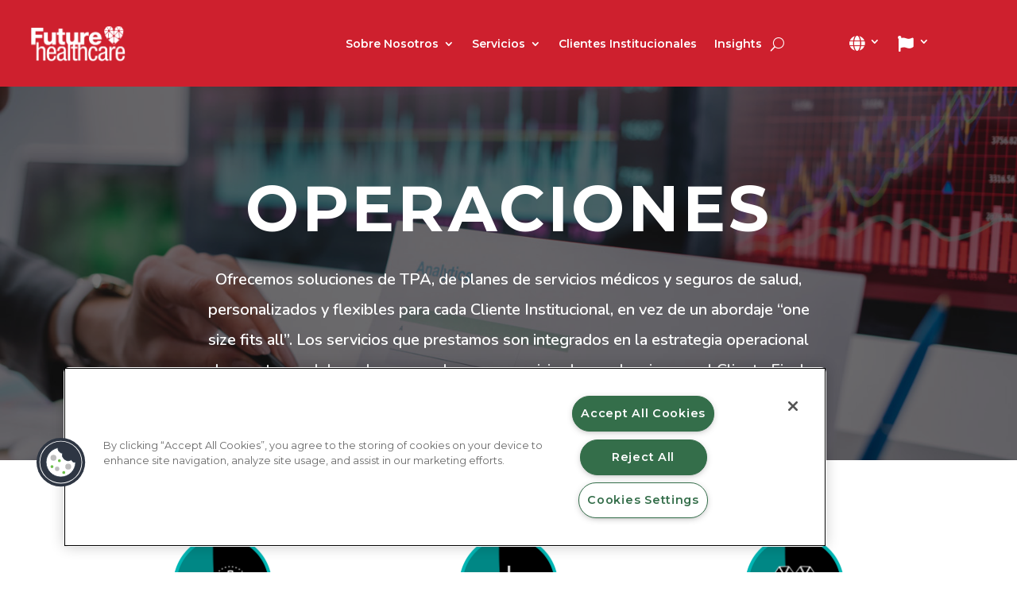

--- FILE ---
content_type: text/css
request_url: https://future-health.care/wp-content/et-cache/10995/et-core-unified-tb-14338-tb-14459-tb-14345-deferred-10995.min.css?ver=1767136143
body_size: 4027
content:
.et_pb_section_8_tb_header.et_pb_section,.et_pb_section_9_tb_header.et_pb_section,.et_pb_section_10_tb_header.et_pb_section{padding-top:0px;padding-bottom:0px}.et_pb_section_8_tb_header,.et_pb_section_9_tb_header,.et_pb_section_10_tb_header{width:100%}.et_pb_row_8_tb_header,.et_pb_row_9_tb_header,.et_pb_row_10_tb_header{background-color:#CE202E;min-height:97px}.et_pb_row_8_tb_header,body #page-container .et-db #et-boc .et-l .et_pb_row_8_tb_header.et_pb_row,body.et_pb_pagebuilder_layout.single #page-container #et-boc .et-l .et_pb_row_8_tb_header.et_pb_row,body.et_pb_pagebuilder_layout.single.et_full_width_page #page-container #et-boc .et-l .et_pb_row_8_tb_header.et_pb_row,.et_pb_row_9_tb_header,body #page-container .et-db #et-boc .et-l .et_pb_row_9_tb_header.et_pb_row,body.et_pb_pagebuilder_layout.single #page-container #et-boc .et-l .et_pb_row_9_tb_header.et_pb_row,body.et_pb_pagebuilder_layout.single.et_full_width_page #page-container #et-boc .et-l .et_pb_row_9_tb_header.et_pb_row,.et_pb_row_10_tb_header,body #page-container .et-db #et-boc .et-l .et_pb_row_10_tb_header.et_pb_row,body.et_pb_pagebuilder_layout.single #page-container #et-boc .et-l .et_pb_row_10_tb_header.et_pb_row,body.et_pb_pagebuilder_layout.single.et_full_width_page #page-container #et-boc .et-l .et_pb_row_10_tb_header.et_pb_row{width:100%;max-width:100%}.et_pb_menu_16_tb_header.et_pb_menu ul li a,.et_pb_menu_17_tb_header.et_pb_menu ul li a,.et_pb_menu_18_tb_header.et_pb_menu ul li a,.et_pb_menu_19_tb_header.et_pb_menu ul li a,.et_pb_menu_20_tb_header.et_pb_menu ul li a,.et_pb_menu_21_tb_header.et_pb_menu ul li a{font-weight:600;color:#FFFFFF!important}.et_pb_menu_16_tb_header.et_pb_menu,.et_pb_menu_18_tb_header.et_pb_menu,.et_pb_menu_20_tb_header.et_pb_menu{background-color:#CE202E}.et_pb_menu_16_tb_header{padding-top:16px;padding-right:0px;padding-bottom:16px;padding-left:0px;margin-right:4%!important;margin-bottom:-1px!important;margin-left:4%!important}.et_pb_menu_16_tb_header.et_pb_menu ul li.current-menu-item a,.et_pb_menu_17_tb_header.et_pb_menu ul li.current-menu-item a,.et_pb_menu_18_tb_header.et_pb_menu ul li.current-menu-item a,.et_pb_menu_19_tb_header.et_pb_menu ul li.current-menu-item a,.et_pb_menu_20_tb_header.et_pb_menu ul li.current-menu-item a,.et_pb_menu_21_tb_header.et_pb_menu ul li.current-menu-item a{color:#FFFFFF!important}.et_pb_menu_16_tb_header.et_pb_menu .nav li ul,.et_pb_menu_18_tb_header.et_pb_menu .nav li ul,.et_pb_menu_20_tb_header.et_pb_menu .nav li ul{background-color:#F5F5F5!important;border-color:#FFFFFF}.et_pb_menu_16_tb_header.et_pb_menu .et_mobile_menu,.et_pb_menu_18_tb_header.et_pb_menu .et_mobile_menu,.et_pb_menu_20_tb_header.et_pb_menu .et_mobile_menu{border-color:#FFFFFF}.et_pb_menu_16_tb_header.et_pb_menu .nav li ul.sub-menu a,.et_pb_menu_16_tb_header.et_pb_menu .et_mobile_menu a,.et_pb_menu_17_tb_header.et_pb_menu .nav li ul.sub-menu a,.et_pb_menu_18_tb_header.et_pb_menu .nav li ul.sub-menu a,.et_pb_menu_18_tb_header.et_pb_menu .et_mobile_menu a,.et_pb_menu_19_tb_header.et_pb_menu .nav li ul.sub-menu a,.et_pb_menu_20_tb_header.et_pb_menu .nav li ul.sub-menu a,.et_pb_menu_20_tb_header.et_pb_menu .et_mobile_menu a,.et_pb_menu_21_tb_header.et_pb_menu .nav li ul.sub-menu a{color:#7C7E7D!important}.et_pb_menu_16_tb_header.et_pb_menu .nav li ul.sub-menu li.current-menu-item a,.et_pb_menu_17_tb_header.et_pb_menu .nav li ul.sub-menu li.current-menu-item a,.et_pb_menu_18_tb_header.et_pb_menu .nav li ul.sub-menu li.current-menu-item a,.et_pb_menu_19_tb_header.et_pb_menu .nav li ul.sub-menu li.current-menu-item a,.et_pb_menu_20_tb_header.et_pb_menu .nav li ul.sub-menu li.current-menu-item a,.et_pb_menu_21_tb_header.et_pb_menu .nav li ul.sub-menu li.current-menu-item a{color:#CE202E!important}.et_pb_menu_16_tb_header.et_pb_menu .et_mobile_menu,.et_pb_menu_16_tb_header.et_pb_menu .et_mobile_menu ul,.et_pb_menu_17_tb_header.et_pb_menu .et_mobile_menu,.et_pb_menu_17_tb_header.et_pb_menu .et_mobile_menu ul,.et_pb_menu_18_tb_header.et_pb_menu .et_mobile_menu,.et_pb_menu_18_tb_header.et_pb_menu .et_mobile_menu ul,.et_pb_menu_19_tb_header.et_pb_menu .et_mobile_menu,.et_pb_menu_19_tb_header.et_pb_menu .et_mobile_menu ul,.et_pb_menu_20_tb_header.et_pb_menu .et_mobile_menu,.et_pb_menu_20_tb_header.et_pb_menu .et_mobile_menu ul,.et_pb_menu_21_tb_header.et_pb_menu .et_mobile_menu,.et_pb_menu_21_tb_header.et_pb_menu .et_mobile_menu ul{background-color:#F5F5F5!important}.et_pb_menu_16_tb_header .et_pb_menu_inner_container>.et_pb_menu__logo-wrap,.et_pb_menu_16_tb_header .et_pb_menu__logo-slot,.et_pb_menu_18_tb_header .et_pb_menu_inner_container>.et_pb_menu__logo-wrap,.et_pb_menu_18_tb_header .et_pb_menu__logo-slot,.et_pb_menu_20_tb_header .et_pb_menu_inner_container>.et_pb_menu__logo-wrap,.et_pb_menu_20_tb_header .et_pb_menu__logo-slot{width:150px;max-width:100%}.et_pb_menu_16_tb_header .et_pb_menu_inner_container>.et_pb_menu__logo-wrap .et_pb_menu__logo img,.et_pb_menu_16_tb_header .et_pb_menu__logo-slot .et_pb_menu__logo-wrap img,.et_pb_menu_17_tb_header .et_pb_menu_inner_container>.et_pb_menu__logo-wrap .et_pb_menu__logo img,.et_pb_menu_17_tb_header .et_pb_menu__logo-slot .et_pb_menu__logo-wrap img,.et_pb_menu_18_tb_header .et_pb_menu_inner_container>.et_pb_menu__logo-wrap .et_pb_menu__logo img,.et_pb_menu_18_tb_header .et_pb_menu__logo-slot .et_pb_menu__logo-wrap img,.et_pb_menu_19_tb_header .et_pb_menu_inner_container>.et_pb_menu__logo-wrap .et_pb_menu__logo img,.et_pb_menu_19_tb_header .et_pb_menu__logo-slot .et_pb_menu__logo-wrap img,.et_pb_menu_20_tb_header .et_pb_menu_inner_container>.et_pb_menu__logo-wrap .et_pb_menu__logo img,.et_pb_menu_20_tb_header .et_pb_menu__logo-slot .et_pb_menu__logo-wrap img,.et_pb_menu_21_tb_header .et_pb_menu_inner_container>.et_pb_menu__logo-wrap .et_pb_menu__logo img,.et_pb_menu_21_tb_header .et_pb_menu__logo-slot .et_pb_menu__logo-wrap img{height:auto;max-height:none}.et_pb_menu_16_tb_header .mobile_nav .mobile_menu_bar:before,.et_pb_menu_16_tb_header .et_pb_menu__icon.et_pb_menu__search-button,.et_pb_menu_16_tb_header .et_pb_menu__icon.et_pb_menu__close-search-button,.et_pb_menu_17_tb_header .mobile_nav .mobile_menu_bar:before,.et_pb_menu_18_tb_header .mobile_nav .mobile_menu_bar:before,.et_pb_menu_18_tb_header .et_pb_menu__icon.et_pb_menu__search-button,.et_pb_menu_18_tb_header .et_pb_menu__icon.et_pb_menu__close-search-button,.et_pb_menu_19_tb_header .mobile_nav .mobile_menu_bar:before,.et_pb_menu_20_tb_header .mobile_nav .mobile_menu_bar:before,.et_pb_menu_20_tb_header .et_pb_menu__icon.et_pb_menu__search-button,.et_pb_menu_20_tb_header .et_pb_menu__icon.et_pb_menu__close-search-button,.et_pb_menu_21_tb_header .mobile_nav .mobile_menu_bar:before{color:#FFFFFF}.et_pb_menu_16_tb_header .et_pb_menu__icon.et_pb_menu__cart-button,.et_pb_menu_17_tb_header .et_pb_menu__icon.et_pb_menu__search-button,.et_pb_menu_17_tb_header .et_pb_menu__icon.et_pb_menu__close-search-button,.et_pb_menu_17_tb_header .et_pb_menu__icon.et_pb_menu__cart-button,.et_pb_menu_18_tb_header .et_pb_menu__icon.et_pb_menu__cart-button,.et_pb_menu_19_tb_header .et_pb_menu__icon.et_pb_menu__search-button,.et_pb_menu_19_tb_header .et_pb_menu__icon.et_pb_menu__close-search-button,.et_pb_menu_19_tb_header .et_pb_menu__icon.et_pb_menu__cart-button,.et_pb_menu_20_tb_header .et_pb_menu__icon.et_pb_menu__cart-button,.et_pb_menu_21_tb_header .et_pb_menu__icon.et_pb_menu__search-button,.et_pb_menu_21_tb_header .et_pb_menu__icon.et_pb_menu__close-search-button,.et_pb_menu_21_tb_header .et_pb_menu__icon.et_pb_menu__cart-button{color:#ce202e}.et_pb_menu_17_tb_header.et_pb_menu,.et_pb_menu_19_tb_header.et_pb_menu,.et_pb_menu_21_tb_header.et_pb_menu{background-color:#CE202E;min-height:42px;display:flex;justify-content:center}.et_pb_menu_17_tb_header,.et_pb_menu_19_tb_header,.et_pb_menu_21_tb_header{padding-top:6px;padding-bottom:6px;max-width:100%}.et_pb_menu_17_tb_header.et_pb_menu .nav li ul,.et_pb_menu_19_tb_header.et_pb_menu .nav li ul,.et_pb_menu_21_tb_header.et_pb_menu .nav li ul{background-color:#F5F5F5!important;border-color:#F5F5F5}.et_pb_menu_17_tb_header.et_pb_menu .et_mobile_menu,.et_pb_menu_19_tb_header.et_pb_menu .et_mobile_menu,.et_pb_menu_21_tb_header.et_pb_menu .et_mobile_menu{border-color:#F5F5F5}.et_pb_menu_17_tb_header.et_pb_menu .et_mobile_menu a,.et_pb_menu_19_tb_header.et_pb_menu .et_mobile_menu a,.et_pb_menu_21_tb_header.et_pb_menu .et_mobile_menu a{color:#F5F5F5!important}.et_pb_menu_17_tb_header .et_pb_menu_inner_container>.et_pb_menu__logo-wrap,.et_pb_menu_17_tb_header .et_pb_menu__logo-slot,.et_pb_menu_19_tb_header .et_pb_menu_inner_container>.et_pb_menu__logo-wrap,.et_pb_menu_19_tb_header .et_pb_menu__logo-slot,.et_pb_menu_21_tb_header .et_pb_menu_inner_container>.et_pb_menu__logo-wrap,.et_pb_menu_21_tb_header .et_pb_menu__logo-slot{width:auto;max-width:100%}.et_pb_menu_18_tb_header,.et_pb_menu_20_tb_header{padding-top:16px;padding-right:0px;padding-bottom:16px;padding-left:0px;margin-bottom:-1px!important;margin-left:4%!important}.et_pb_column_16_tb_header,.et_pb_column_18_tb_header,.et_pb_column_20_tb_header{background-color:#CE202E;z-index:9999!important;position:relative}.et_pb_sticky .et_pb_column_16_tb_header,.et_pb_sticky .et_pb_column_18_tb_header,.et_pb_sticky .et_pb_column_20_tb_header{z-index:9999!important}.et_pb_column_17_tb_header,.et_pb_column_19_tb_header,.et_pb_column_21_tb_header{background-color:#CE202E;top:30px;bottom:auto}.et_pb_row_8_tb_header.et_pb_row,.et_pb_row_9_tb_header.et_pb_row,.et_pb_row_10_tb_header.et_pb_row{padding-top:1px!important;padding-bottom:1px!important;margin-right:auto!important;margin-left:auto!important;margin-left:auto!important;margin-right:auto!important;padding-top:1px;padding-bottom:1px}.et_pb_menu_17_tb_header.et_pb_module,.et_pb_menu_19_tb_header.et_pb_module,.et_pb_menu_21_tb_header.et_pb_module{margin-left:auto!important;margin-right:auto!important}@media only screen and (min-width:981px){.et_pb_section_8_tb_header,.et_pb_section_9_tb_header,.et_pb_section_10_tb_header{max-width:100%}.et_pb_menu_16_tb_header,.et_pb_menu_18_tb_header,.et_pb_menu_20_tb_header{width:100%}.et_pb_menu_17_tb_header,.et_pb_menu_19_tb_header,.et_pb_menu_21_tb_header{width:32%}}@media only screen and (max-width:980px){.et_pb_section_8_tb_header,.et_pb_section_9_tb_header,.et_pb_section_10_tb_header{max-width:100%}.et_pb_menu_16_tb_header,.et_pb_menu_18_tb_header,.et_pb_menu_20_tb_header{width:94%}.et_pb_menu_16_tb_header .et_pb_menu_inner_container>.et_pb_menu__logo-wrap,.et_pb_menu_16_tb_header .et_pb_menu__logo-slot,.et_pb_menu_18_tb_header .et_pb_menu_inner_container>.et_pb_menu__logo-wrap,.et_pb_menu_18_tb_header .et_pb_menu__logo-slot,.et_pb_menu_20_tb_header .et_pb_menu_inner_container>.et_pb_menu__logo-wrap,.et_pb_menu_20_tb_header .et_pb_menu__logo-slot{width:170px}.et_pb_menu_17_tb_header,.et_pb_menu_19_tb_header,.et_pb_menu_21_tb_header{width:15.6%;transform:translateX(-7px) translateY(-1px)}.et_pb_menu_17_tb_header.et_pb_menu .et-menu-nav li ul.sub-menu,.et_pb_menu_19_tb_header.et_pb_menu .et-menu-nav li ul.sub-menu,.et_pb_menu_21_tb_header.et_pb_menu .et-menu-nav li ul.sub-menu{left:50%!important;right:auto!important;text-align:center!important;transform:translate(-90%,0)!important}body.logged-in.admin-bar .et_pb_column_17_tb_header,body.logged-in.admin-bar .et_pb_column_19_tb_header,body.logged-in.admin-bar .et_pb_column_21_tb_header{top:0px}.et_pb_column_17_tb_header,.et_pb_column_19_tb_header,.et_pb_column_21_tb_header{top:0px;bottom:auto;left:0px;right:auto}.et_pb_menu_17_tb_header.et_pb_module,.et_pb_menu_19_tb_header.et_pb_module,.et_pb_menu_21_tb_header.et_pb_module{margin-left:auto!important;margin-right:0px!important}}@media only screen and (max-width:767px){.et_pb_menu_17_tb_header,.et_pb_menu_19_tb_header,.et_pb_menu_21_tb_header{width:30%;transform:translateX(-7px) translateY(-1px)}.et_pb_menu_17_tb_header.et_pb_menu .et-menu-nav li ul.sub-menu,.et_pb_menu_19_tb_header.et_pb_menu .et-menu-nav li ul.sub-menu,.et_pb_menu_21_tb_header.et_pb_menu .et-menu-nav li ul.sub-menu{left:50%!important;right:auto!important;text-align:center!important;transform:translate(-90%,0)!important}body.logged-in.admin-bar .et_pb_column_17_tb_header,body.logged-in.admin-bar .et_pb_column_19_tb_header,body.logged-in.admin-bar .et_pb_column_21_tb_header{top:0px}.et_pb_column_17_tb_header,.et_pb_column_19_tb_header,.et_pb_column_21_tb_header{top:0px;bottom:auto;left:0px;right:auto}.et_pb_menu_17_tb_header.et_pb_module,.et_pb_menu_19_tb_header.et_pb_module,.et_pb_menu_21_tb_header.et_pb_module{margin-left:auto!important;margin-right:0px!important}}.et_pb_section_0_tb_body.et_pb_section{background-color:#000000!important}.et_pb_fullwidth_header_0_tb_body.et_pb_fullwidth_header .header-content h1,.et_pb_fullwidth_header_0_tb_body.et_pb_fullwidth_header .header-content h2.et_pb_module_header,.et_pb_fullwidth_header_0_tb_body.et_pb_fullwidth_header .header-content h3.et_pb_module_header,.et_pb_fullwidth_header_0_tb_body.et_pb_fullwidth_header .header-content h4.et_pb_module_header,.et_pb_fullwidth_header_0_tb_body.et_pb_fullwidth_header .header-content h5.et_pb_module_header,.et_pb_fullwidth_header_0_tb_body.et_pb_fullwidth_header .header-content h6.et_pb_module_header{font-family:'Montserrat',Helvetica,Arial,Lucida,sans-serif;font-weight:700;text-transform:uppercase;font-size:80px;letter-spacing:0.05em;line-height:1.5em;text-align:center}.et_pb_fullwidth_header_0_tb_body.et_pb_fullwidth_header .et_pb_fullwidth_header_subhead{font-family:'Nunito',Helvetica,Arial,Lucida,sans-serif;font-weight:600;font-size:20px;line-height:1.9em}.et_pb_fullwidth_header.et_pb_fullwidth_header_0_tb_body{background-image:linear-gradient(360deg,#000000 0%,#000000 64%,rgba(0,0,0,1) 100%);background-color:RGBA(255,255,255,0)}.et_pb_fullwidth_header_0_tb_body{padding-top:5%;padding-bottom:5%}body #page-container .et_pb_section .et_pb_fullwidth_header_0_tb_body .et_pb_button_one.et_pb_button{border-width:10px!important;border-color:#dca57d;border-radius:0px;letter-spacing:3px;font-size:15px;font-family:'Oswald',Helvetica,Arial,Lucida,sans-serif!important;text-transform:uppercase!important;background-color:#dca57d}body #page-container .et_pb_section .et_pb_fullwidth_header_0_tb_body .et_pb_button_one.et_pb_button:hover{border-color:#c99872!important;border-radius:0px!important;letter-spacing:3px!important;padding-right:2em;padding-left:0.7em;background-image:initial;background-color:#c99872}body #page-container .et_pb_section .et_pb_fullwidth_header_0_tb_body .et_pb_button_one.et_pb_button,body #page-container .et_pb_section .et_pb_fullwidth_header_0_tb_body .et_pb_button_one.et_pb_button:hover{padding:0.3em 1em!important}body #page-container .et_pb_section .et_pb_fullwidth_header_0_tb_body .et_pb_button_one.et_pb_button:before,body #page-container .et_pb_section .et_pb_fullwidth_header_0_tb_body .et_pb_button_one.et_pb_button:after{display:none!important}.et_pb_fullwidth_header_0_tb_body .et_pb_button_one.et_pb_button{transition:background-color 300ms ease 0ms,border 300ms ease 0ms,border-radius 300ms ease 0ms,letter-spacing 300ms ease 0ms}.et_pb_fullwidth_header_0_tb_body.et_pb_fullwidth_header .et_pb_fullwidth_header_overlay{background-color:rgba(0,0,0,0.55)}.et_pb_section_1_tb_body.et_pb_section{padding-top:68px;padding-right:0px;padding-bottom:34px;padding-left:0px;margin-bottom:-27px}.et_pb_row_0_tb_body.et_pb_row{padding-bottom:80px!important;padding-bottom:80px}.et_pb_blurb_0_tb_body.et_pb_blurb .et_pb_module_header,.et_pb_blurb_0_tb_body.et_pb_blurb .et_pb_module_header a,.et_pb_blurb_1_tb_body.et_pb_blurb .et_pb_module_header,.et_pb_blurb_1_tb_body.et_pb_blurb .et_pb_module_header a,.et_pb_blurb_2_tb_body.et_pb_blurb .et_pb_module_header,.et_pb_blurb_2_tb_body.et_pb_blurb .et_pb_module_header a{font-family:'Montserrat',Helvetica,Arial,Lucida,sans-serif;text-transform:uppercase;font-size:17px;color:#000000!important;letter-spacing:1px;line-height:1.7em;text-align:center}.et_pb_blurb_0_tb_body.et_pb_blurb p,.et_pb_blurb_1_tb_body.et_pb_blurb p,.et_pb_blurb_2_tb_body.et_pb_blurb p{line-height:1.8em}.et_pb_blurb_0_tb_body.et_pb_blurb .et_pb_blurb_description,.et_pb_blurb_1_tb_body.et_pb_blurb .et_pb_blurb_description,.et_pb_blurb_2_tb_body.et_pb_blurb .et_pb_blurb_description{text-align:center}.et_pb_blurb_0_tb_body.et_pb_blurb{font-family:'Montserrat',Helvetica,Arial,Lucida,sans-serif;color:#7C7E7D!important;line-height:1.8em;padding-bottom:0px!important}.et_pb_blurb_0_tb_body .et_pb_main_blurb_image .et_pb_image_wrap,.et_pb_blurb_1_tb_body .et_pb_main_blurb_image .et_pb_image_wrap,.et_pb_blurb_2_tb_body .et_pb_main_blurb_image .et_pb_image_wrap{width:124px}.et_pb_blurb_1_tb_body.et_pb_blurb{font-family:'Montserrat',Helvetica,Arial,Lucida,sans-serif;color:#7C7E7D!important;line-height:1.8em}.et_pb_blurb_2_tb_body.et_pb_blurb{font-family:'Montserrat',Helvetica,Arial,Lucida,sans-serif;color:#787070!important;line-height:1.8em;padding-bottom:0px!important}.et_pb_section_2_tb_body.et_pb_section{padding-top:24px;padding-right:0px;padding-bottom:24px;padding-left:0px;background-color:#93A8B1!important}.et_pb_row_1_tb_body.et_pb_row{padding-top:53px!important;padding-bottom:8px!important;padding-top:53px;padding-bottom:8px}.et_pb_text_0_tb_body{font-family:'Montserrat',Helvetica,Arial,Lucida,sans-serif;padding-right:0px!important;padding-bottom:25px!important;max-width:600px}.et_pb_text_0_tb_body h1{font-family:'Montserrat',Helvetica,Arial,Lucida,sans-serif}.et_pb_text_0_tb_body h2{font-family:'Montserrat',Helvetica,Arial,Lucida,sans-serif;text-transform:uppercase;font-size:42px;letter-spacing:2px;line-height:1.5em;text-align:center}.et_pb_text_1_tb_body.et_pb_text{color:#ffffff!important}.et_pb_text_1_tb_body{line-height:1.8em;font-family:'Montserrat',Helvetica,Arial,Lucida,sans-serif;font-size:18px;line-height:1.8em;min-height:147.4px;padding-top:0px!important;margin-top:-30px!important}.et_pb_text_1_tb_body h1{font-family:'Montserrat',Helvetica,Arial,Lucida,sans-serif;font-size:16px;letter-spacing:2px;line-height:1.7em}.et_pb_image_0_tb_body{width:60%;text-align:center}.et_pb_section_3_tb_body.et_pb_section{padding-top:13px;margin-top:5px}.et_pb_number_counter_0_tb_body.et_pb_number_counter h3,.et_pb_number_counter_0_tb_body.et_pb_number_counter h1.title,.et_pb_number_counter_0_tb_body.et_pb_number_counter h2.title,.et_pb_number_counter_0_tb_body.et_pb_number_counter h4.title,.et_pb_number_counter_0_tb_body.et_pb_number_counter h5.title,.et_pb_number_counter_0_tb_body.et_pb_number_counter h6.title,.et_pb_number_counter_1_tb_body.et_pb_number_counter h3,.et_pb_number_counter_1_tb_body.et_pb_number_counter h1.title,.et_pb_number_counter_1_tb_body.et_pb_number_counter h2.title,.et_pb_number_counter_1_tb_body.et_pb_number_counter h4.title,.et_pb_number_counter_1_tb_body.et_pb_number_counter h5.title,.et_pb_number_counter_1_tb_body.et_pb_number_counter h6.title,.et_pb_number_counter_2_tb_body.et_pb_number_counter h3,.et_pb_number_counter_2_tb_body.et_pb_number_counter h1.title,.et_pb_number_counter_2_tb_body.et_pb_number_counter h2.title,.et_pb_number_counter_2_tb_body.et_pb_number_counter h4.title,.et_pb_number_counter_2_tb_body.et_pb_number_counter h5.title,.et_pb_number_counter_2_tb_body.et_pb_number_counter h6.title,.et_pb_number_counter_3_tb_body.et_pb_number_counter h3,.et_pb_number_counter_3_tb_body.et_pb_number_counter h1.title,.et_pb_number_counter_3_tb_body.et_pb_number_counter h2.title,.et_pb_number_counter_3_tb_body.et_pb_number_counter h4.title,.et_pb_number_counter_3_tb_body.et_pb_number_counter h5.title,.et_pb_number_counter_3_tb_body.et_pb_number_counter h6.title{font-family:'Montserrat',Helvetica,Arial,Lucida,sans-serif;font-weight:300;font-size:40px}.et_pb_number_counter_0_tb_body.et_pb_number_counter .percent p,.et_pb_number_counter_1_tb_body.et_pb_number_counter .percent p,.et_pb_number_counter_2_tb_body.et_pb_number_counter .percent p,.et_pb_number_counter_3_tb_body.et_pb_number_counter .percent p{font-family:'Montserrat',Helvetica,Arial,Lucida,sans-serif;font-weight:700;font-size:56px;color:#CE202E!important}.et_pb_number_counter_0_tb_body.et_pb_number_counter,.et_pb_number_counter_1_tb_body.et_pb_number_counter,.et_pb_number_counter_2_tb_body.et_pb_number_counter,.et_pb_number_counter_3_tb_body.et_pb_number_counter{background-color:RGBA(255,255,255,0)}.et_pb_section_4_tb_body.et_pb_section{background-color:#7C7E7D!important}.et_pb_text_3_tb_body,.et_pb_text_4_tb_body{padding-bottom:0px!important}.et_pb_section_5_tb_body.et_pb_section{padding-bottom:2px}.et_pb_row_5_tb_body.et_pb_row{padding-top:15px!important;padding-top:15px}.et_pb_text_0_tb_body.et_pb_module,.et_pb_text_1_tb_body.et_pb_module{margin-left:auto!important;margin-right:auto!important}@media only screen and (min-width:981px){.et_pb_text_1_tb_body{max-width:600px}}@media only screen and (max-width:980px){.et_pb_fullwidth_header_0_tb_body.et_pb_fullwidth_header .header-content h1,.et_pb_fullwidth_header_0_tb_body.et_pb_fullwidth_header .header-content h2.et_pb_module_header,.et_pb_fullwidth_header_0_tb_body.et_pb_fullwidth_header .header-content h3.et_pb_module_header,.et_pb_fullwidth_header_0_tb_body.et_pb_fullwidth_header .header-content h4.et_pb_module_header,.et_pb_fullwidth_header_0_tb_body.et_pb_fullwidth_header .header-content h5.et_pb_module_header,.et_pb_fullwidth_header_0_tb_body.et_pb_fullwidth_header .header-content h6.et_pb_module_header{font-size:45px;text-align:center}.et_pb_image_0_tb_body .et_pb_image_wrap img{width:auto}}@media only screen and (max-width:767px){.et_pb_fullwidth_header_0_tb_body.et_pb_fullwidth_header .header-content h1,.et_pb_fullwidth_header_0_tb_body.et_pb_fullwidth_header .header-content h2.et_pb_module_header,.et_pb_fullwidth_header_0_tb_body.et_pb_fullwidth_header .header-content h3.et_pb_module_header,.et_pb_fullwidth_header_0_tb_body.et_pb_fullwidth_header .header-content h4.et_pb_module_header,.et_pb_fullwidth_header_0_tb_body.et_pb_fullwidth_header .header-content h5.et_pb_module_header,.et_pb_fullwidth_header_0_tb_body.et_pb_fullwidth_header .header-content h6.et_pb_module_header{font-size:35px;text-align:center}.et_pb_image_0_tb_body .et_pb_image_wrap img{width:auto}}.et_pb_section_0_tb_footer,.et_pb_section_1_tb_footer,.et_pb_section_2_tb_footer,.et_pb_section_3_tb_footer,.et_pb_section_4_tb_footer,.et_pb_section_5_tb_footer,.et_pb_section_6_tb_footer,.et_pb_section_7_tb_footer,.et_pb_section_8_tb_footer,.et_pb_section_9_tb_footer,.et_pb_section_10_tb_footer{min-height:417.2px;max-height:none}.et_pb_section_0_tb_footer.et_pb_section,.et_pb_section_1_tb_footer.et_pb_section,.et_pb_section_2_tb_footer.et_pb_section,.et_pb_section_3_tb_footer.et_pb_section,.et_pb_section_4_tb_footer.et_pb_section,.et_pb_section_5_tb_footer.et_pb_section,.et_pb_section_6_tb_footer.et_pb_section,.et_pb_section_7_tb_footer.et_pb_section,.et_pb_section_8_tb_footer.et_pb_section,.et_pb_section_9_tb_footer.et_pb_section{padding-bottom:3px;margin-bottom:-27px;background-color:#000000!important}.et_pb_row_0_tb_footer,.et_pb_row_2_tb_footer,.et_pb_row_4_tb_footer,.et_pb_row_6_tb_footer,.et_pb_row_8_tb_footer,.et_pb_row_10_tb_footer,.et_pb_row_11_tb_footer,.et_pb_row_12_tb_footer,.et_pb_row_13_tb_footer,.et_pb_row_14_tb_footer,.et_pb_row_15_tb_footer{min-height:242.6px}.et_pb_row_0_tb_footer.et_pb_row,.et_pb_row_2_tb_footer.et_pb_row,.et_pb_row_4_tb_footer.et_pb_row,.et_pb_row_6_tb_footer.et_pb_row,.et_pb_row_8_tb_footer.et_pb_row,.et_pb_row_10_tb_footer.et_pb_row,.et_pb_row_11_tb_footer.et_pb_row,.et_pb_row_12_tb_footer.et_pb_row,.et_pb_row_13_tb_footer.et_pb_row,.et_pb_row_14_tb_footer.et_pb_row,.et_pb_row_15_tb_footer.et_pb_row{padding-right:0px!important;padding-bottom:0px!important;margin-right:auto!important;margin-bottom:-28px!important;margin-left:auto!important;padding-right:0px;padding-bottom:0px}.et_pb_row_0_tb_footer,body #page-container .et-db #et-boc .et-l .et_pb_row_0_tb_footer.et_pb_row,body.et_pb_pagebuilder_layout.single #page-container #et-boc .et-l .et_pb_row_0_tb_footer.et_pb_row,body.et_pb_pagebuilder_layout.single.et_full_width_page #page-container #et-boc .et-l .et_pb_row_0_tb_footer.et_pb_row,.et_pb_row_2_tb_footer,body #page-container .et-db #et-boc .et-l .et_pb_row_2_tb_footer.et_pb_row,body.et_pb_pagebuilder_layout.single #page-container #et-boc .et-l .et_pb_row_2_tb_footer.et_pb_row,body.et_pb_pagebuilder_layout.single.et_full_width_page #page-container #et-boc .et-l .et_pb_row_2_tb_footer.et_pb_row,.et_pb_row_4_tb_footer,body #page-container .et-db #et-boc .et-l .et_pb_row_4_tb_footer.et_pb_row,body.et_pb_pagebuilder_layout.single #page-container #et-boc .et-l .et_pb_row_4_tb_footer.et_pb_row,body.et_pb_pagebuilder_layout.single.et_full_width_page #page-container #et-boc .et-l .et_pb_row_4_tb_footer.et_pb_row,.et_pb_row_6_tb_footer,body #page-container .et-db #et-boc .et-l .et_pb_row_6_tb_footer.et_pb_row,body.et_pb_pagebuilder_layout.single #page-container #et-boc .et-l .et_pb_row_6_tb_footer.et_pb_row,body.et_pb_pagebuilder_layout.single.et_full_width_page #page-container #et-boc .et-l .et_pb_row_6_tb_footer.et_pb_row,.et_pb_row_8_tb_footer,body #page-container .et-db #et-boc .et-l .et_pb_row_8_tb_footer.et_pb_row,body.et_pb_pagebuilder_layout.single #page-container #et-boc .et-l .et_pb_row_8_tb_footer.et_pb_row,body.et_pb_pagebuilder_layout.single.et_full_width_page #page-container #et-boc .et-l .et_pb_row_8_tb_footer.et_pb_row,.et_pb_row_10_tb_footer,body #page-container .et-db #et-boc .et-l .et_pb_row_10_tb_footer.et_pb_row,body.et_pb_pagebuilder_layout.single #page-container #et-boc .et-l .et_pb_row_10_tb_footer.et_pb_row,body.et_pb_pagebuilder_layout.single.et_full_width_page #page-container #et-boc .et-l .et_pb_row_10_tb_footer.et_pb_row,.et_pb_row_11_tb_footer,body #page-container .et-db #et-boc .et-l .et_pb_row_11_tb_footer.et_pb_row,body.et_pb_pagebuilder_layout.single #page-container #et-boc .et-l .et_pb_row_11_tb_footer.et_pb_row,body.et_pb_pagebuilder_layout.single.et_full_width_page #page-container #et-boc .et-l .et_pb_row_11_tb_footer.et_pb_row,.et_pb_row_12_tb_footer,body #page-container .et-db #et-boc .et-l .et_pb_row_12_tb_footer.et_pb_row,body.et_pb_pagebuilder_layout.single #page-container #et-boc .et-l .et_pb_row_12_tb_footer.et_pb_row,body.et_pb_pagebuilder_layout.single.et_full_width_page #page-container #et-boc .et-l .et_pb_row_12_tb_footer.et_pb_row,.et_pb_row_13_tb_footer,body #page-container .et-db #et-boc .et-l .et_pb_row_13_tb_footer.et_pb_row,body.et_pb_pagebuilder_layout.single #page-container #et-boc .et-l .et_pb_row_13_tb_footer.et_pb_row,body.et_pb_pagebuilder_layout.single.et_full_width_page #page-container #et-boc .et-l .et_pb_row_13_tb_footer.et_pb_row,.et_pb_row_14_tb_footer,body #page-container .et-db #et-boc .et-l .et_pb_row_14_tb_footer.et_pb_row,body.et_pb_pagebuilder_layout.single #page-container #et-boc .et-l .et_pb_row_14_tb_footer.et_pb_row,body.et_pb_pagebuilder_layout.single.et_full_width_page #page-container #et-boc .et-l .et_pb_row_14_tb_footer.et_pb_row,.et_pb_row_15_tb_footer,body #page-container .et-db #et-boc .et-l .et_pb_row_15_tb_footer.et_pb_row,body.et_pb_pagebuilder_layout.single #page-container #et-boc .et-l .et_pb_row_15_tb_footer.et_pb_row,body.et_pb_pagebuilder_layout.single.et_full_width_page #page-container #et-boc .et-l .et_pb_row_15_tb_footer.et_pb_row{width:79.8%}.et_pb_image_0_tb_footer,.et_pb_image_5_tb_footer,.et_pb_image_10_tb_footer,.et_pb_image_15_tb_footer,.et_pb_image_20_tb_footer,.et_pb_image_25_tb_footer,.et_pb_image_27_tb_footer,.et_pb_image_29_tb_footer,.et_pb_image_30_tb_footer,.et_pb_image_31_tb_footer,.et_pb_image_32_tb_footer{padding-bottom:0px;margin-bottom:-5px!important;text-align:left;margin-left:0}ul.et_pb_social_media_follow_0_tb_footer,ul.et_pb_social_media_follow_1_tb_footer,ul.et_pb_social_media_follow_2_tb_footer,ul.et_pb_social_media_follow_3_tb_footer,ul.et_pb_social_media_follow_4_tb_footer,ul.et_pb_social_media_follow_5_tb_footer,ul.et_pb_social_media_follow_6_tb_footer,ul.et_pb_social_media_follow_7_tb_footer,ul.et_pb_social_media_follow_8_tb_footer,ul.et_pb_social_media_follow_9_tb_footer,ul.et_pb_social_media_follow_10_tb_footer{margin-top:20px!important}.et_pb_text_0_tb_footer.et_pb_text,.et_pb_text_0_tb_footer.et_pb_text a,.et_pb_text_1_tb_footer.et_pb_text,.et_pb_text_1_tb_footer.et_pb_text a,.et_pb_text_2_tb_footer.et_pb_text,.et_pb_text_2_tb_footer.et_pb_text a,.et_pb_text_3_tb_footer.et_pb_text,.et_pb_text_3_tb_footer.et_pb_text a,.et_pb_text_5_tb_footer.et_pb_text,.et_pb_text_5_tb_footer.et_pb_text a,.et_pb_text_6_tb_footer.et_pb_text,.et_pb_text_6_tb_footer.et_pb_text a,.et_pb_text_7_tb_footer.et_pb_text,.et_pb_text_7_tb_footer.et_pb_text a,.et_pb_text_8_tb_footer.et_pb_text,.et_pb_text_8_tb_footer.et_pb_text a,.et_pb_text_9_tb_footer.et_pb_text,.et_pb_text_9_tb_footer.et_pb_text a,.et_pb_text_10_tb_footer.et_pb_text,.et_pb_text_10_tb_footer.et_pb_text a,.et_pb_text_12_tb_footer.et_pb_text,.et_pb_text_12_tb_footer.et_pb_text a,.et_pb_text_13_tb_footer.et_pb_text,.et_pb_text_13_tb_footer.et_pb_text a,.et_pb_text_14_tb_footer.et_pb_text,.et_pb_text_14_tb_footer.et_pb_text a,.et_pb_text_15_tb_footer.et_pb_text,.et_pb_text_15_tb_footer.et_pb_text a,.et_pb_text_16_tb_footer.et_pb_text,.et_pb_text_16_tb_footer.et_pb_text a,.et_pb_text_17_tb_footer.et_pb_text,.et_pb_text_17_tb_footer.et_pb_text a,.et_pb_text_18_tb_footer.et_pb_text,.et_pb_text_18_tb_footer.et_pb_text a,.et_pb_text_19_tb_footer.et_pb_text,.et_pb_text_19_tb_footer.et_pb_text a,.et_pb_text_20_tb_footer.et_pb_text,.et_pb_text_20_tb_footer.et_pb_text a,.et_pb_text_21_tb_footer.et_pb_text,.et_pb_text_21_tb_footer.et_pb_text a,.et_pb_text_22_tb_footer.et_pb_text,.et_pb_text_22_tb_footer.et_pb_text a,.et_pb_text_23_tb_footer.et_pb_text,.et_pb_text_23_tb_footer.et_pb_text a{color:#FFFFFF!important}.et_pb_text_0_tb_footer,.et_pb_text_2_tb_footer,.et_pb_text_5_tb_footer,.et_pb_text_7_tb_footer,.et_pb_text_9_tb_footer,.et_pb_text_12_tb_footer,.et_pb_text_14_tb_footer,.et_pb_text_16_tb_footer,.et_pb_text_18_tb_footer,.et_pb_text_20_tb_footer,.et_pb_text_22_tb_footer{padding-top:0px!important;margin-top:-1px!important}.et_pb_text_1_tb_footer,.et_pb_text_6_tb_footer{padding-top:1px!important;padding-bottom:4px!important;margin-top:-1px!important;margin-bottom:17px!important}.et_pb_row_1_tb_footer,.et_pb_row_3_tb_footer,.et_pb_row_5_tb_footer,.et_pb_row_7_tb_footer,.et_pb_row_9_tb_footer{min-height:163px}.et_pb_row_1_tb_footer.et_pb_row,.et_pb_row_3_tb_footer.et_pb_row,.et_pb_row_5_tb_footer.et_pb_row,.et_pb_row_7_tb_footer.et_pb_row,.et_pb_row_9_tb_footer.et_pb_row{padding-top:6px!important;margin-top:-2px!important;margin-right:auto!important;margin-left:auto!important;padding-top:6px}.et_pb_image_1_tb_footer{transform:scaleX(0.89) scaleY(0.89);text-align:left;margin-left:0}.et_pb_image_2_tb_footer,.et_pb_image_4_tb_footer,.et_pb_image_8_tb_footer,.et_pb_image_12_tb_footer,.et_pb_image_13_tb_footer,.et_pb_image_17_tb_footer,.et_pb_image_18_tb_footer,.et_pb_image_22_tb_footer,.et_pb_image_23_tb_footer{text-align:left;margin-left:0}.et_pb_image_3_tb_footer,.et_pb_image_7_tb_footer,.et_pb_image_9_tb_footer,.et_pb_image_14_tb_footer,.et_pb_image_19_tb_footer,.et_pb_image_24_tb_footer{text-align:center}.et_pb_text_3_tb_footer,.et_pb_text_8_tb_footer,.et_pb_text_10_tb_footer,.et_pb_text_13_tb_footer,.et_pb_text_15_tb_footer,.et_pb_text_17_tb_footer,.et_pb_text_19_tb_footer,.et_pb_text_21_tb_footer,.et_pb_text_23_tb_footer{padding-top:1px!important;margin-top:-1px!important;margin-bottom:17px!important}.et_pb_image_6_tb_footer{transform:scaleX(0.91) scaleY(0.91);text-align:left;margin-left:0}.et_pb_image_11_tb_footer,.et_pb_image_16_tb_footer,.et_pb_image_21_tb_footer{transform:scaleX(0.92) scaleY(0.92);text-align:left;margin-left:0}.et_pb_image_26_tb_footer,.et_pb_image_28_tb_footer{width:48%;text-align:left;margin-left:0}.et_pb_section_10_tb_footer.et_pb_section{padding-bottom:0px;margin-bottom:-27px;background-color:#000000!important}.et_pb_social_media_follow_network_0_tb_footer a.icon,.et_pb_social_media_follow_network_2_tb_footer a.icon,.et_pb_social_media_follow_network_4_tb_footer a.icon,.et_pb_social_media_follow_network_6_tb_footer a.icon,.et_pb_social_media_follow_network_8_tb_footer a.icon,.et_pb_social_media_follow_network_10_tb_footer a.icon,.et_pb_social_media_follow_network_12_tb_footer a.icon,.et_pb_social_media_follow_network_14_tb_footer a.icon,.et_pb_social_media_follow_network_16_tb_footer a.icon,.et_pb_social_media_follow_network_18_tb_footer a.icon,.et_pb_social_media_follow_network_20_tb_footer a.icon{background-color:#007bb6!important}.et_pb_social_media_follow_network_1_tb_footer a.icon,.et_pb_social_media_follow_network_3_tb_footer a.icon,.et_pb_social_media_follow_network_5_tb_footer a.icon,.et_pb_social_media_follow_network_7_tb_footer a.icon,.et_pb_social_media_follow_network_9_tb_footer a.icon,.et_pb_social_media_follow_network_11_tb_footer a.icon,.et_pb_social_media_follow_network_13_tb_footer a.icon,.et_pb_social_media_follow_network_15_tb_footer a.icon,.et_pb_social_media_follow_network_17_tb_footer a.icon,.et_pb_social_media_follow_network_19_tb_footer a.icon,.et_pb_social_media_follow_network_21_tb_footer a.icon{background-color:#a82400!important}.et_pb_image_0_tb_footer.et_pb_module,.et_pb_image_5_tb_footer.et_pb_module,.et_pb_image_10_tb_footer.et_pb_module,.et_pb_image_15_tb_footer.et_pb_module,.et_pb_image_20_tb_footer.et_pb_module,.et_pb_image_25_tb_footer.et_pb_module,.et_pb_image_27_tb_footer.et_pb_module,.et_pb_image_29_tb_footer.et_pb_module,.et_pb_image_30_tb_footer.et_pb_module,.et_pb_image_31_tb_footer.et_pb_module,.et_pb_image_32_tb_footer.et_pb_module{margin-left:0px!important;margin-right:auto!important}@media only screen and (min-width:981px){.et_pb_image_0_tb_footer,.et_pb_image_5_tb_footer,.et_pb_image_10_tb_footer,.et_pb_image_15_tb_footer,.et_pb_image_29_tb_footer,.et_pb_image_30_tb_footer,.et_pb_image_31_tb_footer,.et_pb_image_32_tb_footer{width:52.2%}.et_pb_image_1_tb_footer{width:74%}.et_pb_image_2_tb_footer,.et_pb_image_3_tb_footer,.et_pb_image_4_tb_footer,.et_pb_image_6_tb_footer,.et_pb_image_7_tb_footer,.et_pb_image_8_tb_footer,.et_pb_image_9_tb_footer,.et_pb_image_11_tb_footer,.et_pb_image_12_tb_footer,.et_pb_image_13_tb_footer,.et_pb_image_14_tb_footer,.et_pb_image_16_tb_footer,.et_pb_image_17_tb_footer,.et_pb_image_18_tb_footer,.et_pb_image_19_tb_footer,.et_pb_image_21_tb_footer,.et_pb_image_22_tb_footer,.et_pb_image_23_tb_footer,.et_pb_image_24_tb_footer{width:96%}.et_pb_image_20_tb_footer{width:52%}.et_pb_image_25_tb_footer,.et_pb_image_27_tb_footer{width:70%}}@media only screen and (max-width:980px){.et_pb_section_0_tb_footer,.et_pb_section_1_tb_footer,.et_pb_section_2_tb_footer,.et_pb_section_3_tb_footer,.et_pb_section_4_tb_footer,.et_pb_section_5_tb_footer,.et_pb_section_6_tb_footer,.et_pb_section_7_tb_footer,.et_pb_section_8_tb_footer,.et_pb_section_9_tb_footer,.et_pb_section_10_tb_footer{max-height:none}.et_pb_image_0_tb_footer,.et_pb_image_5_tb_footer,.et_pb_image_10_tb_footer,.et_pb_image_15_tb_footer,.et_pb_image_20_tb_footer,.et_pb_image_25_tb_footer,.et_pb_image_27_tb_footer,.et_pb_image_29_tb_footer,.et_pb_image_30_tb_footer,.et_pb_image_31_tb_footer,.et_pb_image_32_tb_footer{width:43.6%}.et_pb_image_0_tb_footer .et_pb_image_wrap img,.et_pb_image_1_tb_footer .et_pb_image_wrap img,.et_pb_image_2_tb_footer .et_pb_image_wrap img,.et_pb_image_3_tb_footer .et_pb_image_wrap img,.et_pb_image_4_tb_footer .et_pb_image_wrap img,.et_pb_image_5_tb_footer .et_pb_image_wrap img,.et_pb_image_6_tb_footer .et_pb_image_wrap img,.et_pb_image_7_tb_footer .et_pb_image_wrap img,.et_pb_image_8_tb_footer .et_pb_image_wrap img,.et_pb_image_9_tb_footer .et_pb_image_wrap img,.et_pb_image_10_tb_footer .et_pb_image_wrap img,.et_pb_image_11_tb_footer .et_pb_image_wrap img,.et_pb_image_12_tb_footer .et_pb_image_wrap img,.et_pb_image_13_tb_footer .et_pb_image_wrap img,.et_pb_image_14_tb_footer .et_pb_image_wrap img,.et_pb_image_15_tb_footer .et_pb_image_wrap img,.et_pb_image_16_tb_footer .et_pb_image_wrap img,.et_pb_image_17_tb_footer .et_pb_image_wrap img,.et_pb_image_18_tb_footer .et_pb_image_wrap img,.et_pb_image_19_tb_footer .et_pb_image_wrap img,.et_pb_image_20_tb_footer .et_pb_image_wrap img,.et_pb_image_21_tb_footer .et_pb_image_wrap img,.et_pb_image_22_tb_footer .et_pb_image_wrap img,.et_pb_image_23_tb_footer .et_pb_image_wrap img,.et_pb_image_24_tb_footer .et_pb_image_wrap img,.et_pb_image_25_tb_footer .et_pb_image_wrap img,.et_pb_image_26_tb_footer .et_pb_image_wrap img,.et_pb_image_27_tb_footer .et_pb_image_wrap img,.et_pb_image_28_tb_footer .et_pb_image_wrap img,.et_pb_image_29_tb_footer .et_pb_image_wrap img,.et_pb_image_30_tb_footer .et_pb_image_wrap img,.et_pb_image_31_tb_footer .et_pb_image_wrap img,.et_pb_image_32_tb_footer .et_pb_image_wrap img{width:auto}.et_pb_text_0_tb_footer,.et_pb_text_2_tb_footer,.et_pb_text_5_tb_footer,.et_pb_text_7_tb_footer,.et_pb_text_9_tb_footer,.et_pb_text_12_tb_footer,.et_pb_text_14_tb_footer,.et_pb_text_16_tb_footer,.et_pb_text_18_tb_footer,.et_pb_text_20_tb_footer,.et_pb_text_22_tb_footer{margin-top:-3px!important;margin-left:-7px!important}.et_pb_image_1_tb_footer{width:98%}.et_pb_image_2_tb_footer,.et_pb_image_3_tb_footer,.et_pb_image_4_tb_footer,.et_pb_image_6_tb_footer,.et_pb_image_7_tb_footer,.et_pb_image_8_tb_footer,.et_pb_image_9_tb_footer,.et_pb_image_11_tb_footer,.et_pb_image_12_tb_footer,.et_pb_image_13_tb_footer,.et_pb_image_14_tb_footer,.et_pb_image_16_tb_footer,.et_pb_image_17_tb_footer,.et_pb_image_18_tb_footer,.et_pb_image_19_tb_footer,.et_pb_image_21_tb_footer,.et_pb_image_22_tb_footer,.et_pb_image_23_tb_footer,.et_pb_image_24_tb_footer{width:96%}}@media only screen and (max-width:767px){.et_pb_section_0_tb_footer,.et_pb_section_1_tb_footer,.et_pb_section_2_tb_footer,.et_pb_section_3_tb_footer,.et_pb_section_4_tb_footer,.et_pb_section_5_tb_footer,.et_pb_section_6_tb_footer,.et_pb_section_7_tb_footer,.et_pb_section_8_tb_footer,.et_pb_section_9_tb_footer,.et_pb_section_10_tb_footer{max-height:1101px}.et_pb_image_0_tb_footer,.et_pb_image_5_tb_footer,.et_pb_image_10_tb_footer,.et_pb_image_15_tb_footer,.et_pb_image_29_tb_footer,.et_pb_image_30_tb_footer,.et_pb_image_31_tb_footer,.et_pb_image_32_tb_footer{width:35.1%}.et_pb_image_0_tb_footer .et_pb_image_wrap img,.et_pb_image_1_tb_footer .et_pb_image_wrap img,.et_pb_image_2_tb_footer .et_pb_image_wrap img,.et_pb_image_3_tb_footer .et_pb_image_wrap img,.et_pb_image_4_tb_footer .et_pb_image_wrap img,.et_pb_image_5_tb_footer .et_pb_image_wrap img,.et_pb_image_6_tb_footer .et_pb_image_wrap img,.et_pb_image_7_tb_footer .et_pb_image_wrap img,.et_pb_image_8_tb_footer .et_pb_image_wrap img,.et_pb_image_9_tb_footer .et_pb_image_wrap img,.et_pb_image_10_tb_footer .et_pb_image_wrap img,.et_pb_image_11_tb_footer .et_pb_image_wrap img,.et_pb_image_12_tb_footer .et_pb_image_wrap img,.et_pb_image_13_tb_footer .et_pb_image_wrap img,.et_pb_image_14_tb_footer .et_pb_image_wrap img,.et_pb_image_15_tb_footer .et_pb_image_wrap img,.et_pb_image_16_tb_footer .et_pb_image_wrap img,.et_pb_image_17_tb_footer .et_pb_image_wrap img,.et_pb_image_18_tb_footer .et_pb_image_wrap img,.et_pb_image_19_tb_footer .et_pb_image_wrap img,.et_pb_image_20_tb_footer .et_pb_image_wrap img,.et_pb_image_21_tb_footer .et_pb_image_wrap img,.et_pb_image_22_tb_footer .et_pb_image_wrap img,.et_pb_image_23_tb_footer .et_pb_image_wrap img,.et_pb_image_24_tb_footer .et_pb_image_wrap img,.et_pb_image_25_tb_footer .et_pb_image_wrap img,.et_pb_image_26_tb_footer .et_pb_image_wrap img,.et_pb_image_27_tb_footer .et_pb_image_wrap img,.et_pb_image_28_tb_footer .et_pb_image_wrap img,.et_pb_image_29_tb_footer .et_pb_image_wrap img,.et_pb_image_30_tb_footer .et_pb_image_wrap img,.et_pb_image_31_tb_footer .et_pb_image_wrap img,.et_pb_image_32_tb_footer .et_pb_image_wrap img{width:auto}.et_pb_text_0_tb_footer,.et_pb_text_2_tb_footer,.et_pb_text_5_tb_footer,.et_pb_text_7_tb_footer,.et_pb_text_9_tb_footer,.et_pb_text_12_tb_footer,.et_pb_text_14_tb_footer,.et_pb_text_16_tb_footer,.et_pb_text_18_tb_footer,.et_pb_text_20_tb_footer,.et_pb_text_22_tb_footer{margin-top:20px!important}.et_pb_text_1_tb_footer,.et_pb_text_3_tb_footer,.et_pb_text_6_tb_footer,.et_pb_text_8_tb_footer,.et_pb_text_10_tb_footer,.et_pb_text_13_tb_footer,.et_pb_text_15_tb_footer,.et_pb_text_17_tb_footer,.et_pb_text_19_tb_footer,.et_pb_text_21_tb_footer,.et_pb_text_23_tb_footer{transform:scaleX(1.04) scaleY(1.04) translateX(0%) translateY(-7%)}.et_pb_image_1_tb_footer,.et_pb_image_2_tb_footer,.et_pb_image_4_tb_footer,.et_pb_image_6_tb_footer,.et_pb_image_8_tb_footer,.et_pb_image_11_tb_footer,.et_pb_image_12_tb_footer,.et_pb_image_13_tb_footer,.et_pb_image_16_tb_footer,.et_pb_image_17_tb_footer,.et_pb_image_18_tb_footer,.et_pb_image_21_tb_footer,.et_pb_image_22_tb_footer,.et_pb_image_23_tb_footer{width:50%;text-align:center;margin-left:auto;margin-right:auto}.et_pb_image_3_tb_footer,.et_pb_image_7_tb_footer,.et_pb_image_9_tb_footer,.et_pb_image_14_tb_footer,.et_pb_image_19_tb_footer,.et_pb_image_20_tb_footer,.et_pb_image_24_tb_footer,.et_pb_image_25_tb_footer,.et_pb_image_27_tb_footer{width:50%}}